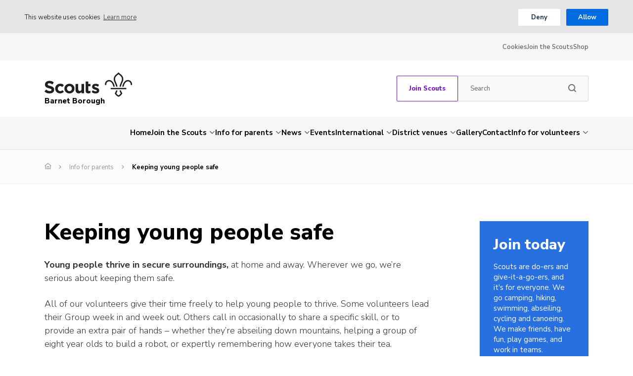

--- FILE ---
content_type: text/html; charset=UTF-8
request_url: https://www.barnetscouts.com/info-for-parents/keeping-young-people-safe
body_size: 20356
content:
<!DOCTYPE html>
<!--[if IE 8]>         <html class="no-js lt-ie9"> <![endif]-->
<!--[if IE 9]>         <html class="no-js ie9"> <![endif]-->
<!--[if gt IE 9]><!--> <html class="no-js" lang="en"> <!--<![endif]-->
<head>
    <title>Keeping young people safe | Barnet Scouts</title>
    <meta charset="UTF-8" />
    <meta name="viewport" content="width=device-width, initial-scale=1, maximum-scale=1">
        <link rel="pingback" href="https://www.barnetscouts.com/xmlrpc.php" />
            <link rel="icon" href="https://www.barnetscouts.com/wp-content/themes/the-scouts-skills-for-life/images/favicon.png?v=2" />
        <script>var template_url = "https://www.barnetscouts.com/wp-content/themes/the-scouts-skills-for-life";</script>
    <script>var website_url = "https://www.barnetscouts.com";</script>

    <meta name='robots' content='index, follow, max-image-preview:large, max-snippet:-1, max-video-preview:-1' />

	<!-- This site is optimized with the Yoast SEO plugin v26.7 - https://yoast.com/wordpress/plugins/seo/ -->
	<link rel="canonical" href="https://www.barnetscouts.com/info-for-parents/keeping-young-people-safe" />
	<meta property="og:locale" content="en_GB" />
	<meta property="og:type" content="article" />
	<meta property="og:title" content="Keeping young people safe | Barnet Scouts" />
	<meta property="og:description" content="Keeping young people safe Young people thrive in secure surroundings, at home and away. Wherever we go, we’re serious about keeping them safe. All of our volunteers give their time freely to help young people to thrive. Some volunteers lead their Group week in and week out. Others call in occasionally to share a specific [&hellip;]" />
	<meta property="og:url" content="https://www.barnetscouts.com/info-for-parents/keeping-young-people-safe" />
	<meta property="og:site_name" content="Barnet Scouts" />
	<meta property="article:modified_time" content="2023-06-20T21:14:46+00:00" />
	<meta name="twitter:card" content="summary_large_image" />
	<meta name="twitter:label1" content="Estimated reading time" />
	<meta name="twitter:data1" content="2 minutes" />
	<script type="application/ld+json" class="yoast-schema-graph">{"@context":"https://schema.org","@graph":[{"@type":"WebPage","@id":"https://www.barnetscouts.com/info-for-parents/keeping-young-people-safe","url":"https://www.barnetscouts.com/info-for-parents/keeping-young-people-safe","name":"Keeping young people safe | Barnet Scouts","isPartOf":{"@id":"https://www.barnetscouts.com/#website"},"datePublished":"2023-06-20T21:12:16+00:00","dateModified":"2023-06-20T21:14:46+00:00","breadcrumb":{"@id":"https://www.barnetscouts.com/info-for-parents/keeping-young-people-safe#breadcrumb"},"inLanguage":"en-GB","potentialAction":[{"@type":"ReadAction","target":["https://www.barnetscouts.com/info-for-parents/keeping-young-people-safe"]}]},{"@type":"BreadcrumbList","@id":"https://www.barnetscouts.com/info-for-parents/keeping-young-people-safe#breadcrumb","itemListElement":[{"@type":"ListItem","position":1,"name":"Home","item":"https://www.barnetscouts.com/"},{"@type":"ListItem","position":2,"name":"Info for parents","item":"https://www.barnetscouts.com/info-for-parents"},{"@type":"ListItem","position":3,"name":"Keeping young people safe"}]},{"@type":"WebSite","@id":"https://www.barnetscouts.com/#website","url":"https://www.barnetscouts.com/","name":"Barnet Scouts","description":"Skills for life","potentialAction":[{"@type":"SearchAction","target":{"@type":"EntryPoint","urlTemplate":"https://www.barnetscouts.com/?s={search_term_string}"},"query-input":{"@type":"PropertyValueSpecification","valueRequired":true,"valueName":"search_term_string"}}],"inLanguage":"en-GB"}]}</script>
	<!-- / Yoast SEO plugin. -->


<link rel='dns-prefetch' href='//maps.googleapis.com' />
<link rel='dns-prefetch' href='//fonts.googleapis.com' />
<link rel="alternate" title="oEmbed (JSON)" type="application/json+oembed" href="https://www.barnetscouts.com/wp-json/oembed/1.0/embed?url=https%3A%2F%2Fwww.barnetscouts.com%2Finfo-for-parents%2Fkeeping-young-people-safe" />
<link rel="alternate" title="oEmbed (XML)" type="text/xml+oembed" href="https://www.barnetscouts.com/wp-json/oembed/1.0/embed?url=https%3A%2F%2Fwww.barnetscouts.com%2Finfo-for-parents%2Fkeeping-young-people-safe&#038;format=xml" />
<style id='wp-img-auto-sizes-contain-inline-css' type='text/css'>
img:is([sizes=auto i],[sizes^="auto," i]){contain-intrinsic-size:3000px 1500px}
/*# sourceURL=wp-img-auto-sizes-contain-inline-css */
</style>
<style id='wp-block-library-inline-css' type='text/css'>
:root{--wp-block-synced-color:#7a00df;--wp-block-synced-color--rgb:122,0,223;--wp-bound-block-color:var(--wp-block-synced-color);--wp-editor-canvas-background:#ddd;--wp-admin-theme-color:#007cba;--wp-admin-theme-color--rgb:0,124,186;--wp-admin-theme-color-darker-10:#006ba1;--wp-admin-theme-color-darker-10--rgb:0,107,160.5;--wp-admin-theme-color-darker-20:#005a87;--wp-admin-theme-color-darker-20--rgb:0,90,135;--wp-admin-border-width-focus:2px}@media (min-resolution:192dpi){:root{--wp-admin-border-width-focus:1.5px}}.wp-element-button{cursor:pointer}:root .has-very-light-gray-background-color{background-color:#eee}:root .has-very-dark-gray-background-color{background-color:#313131}:root .has-very-light-gray-color{color:#eee}:root .has-very-dark-gray-color{color:#313131}:root .has-vivid-green-cyan-to-vivid-cyan-blue-gradient-background{background:linear-gradient(135deg,#00d084,#0693e3)}:root .has-purple-crush-gradient-background{background:linear-gradient(135deg,#34e2e4,#4721fb 50%,#ab1dfe)}:root .has-hazy-dawn-gradient-background{background:linear-gradient(135deg,#faaca8,#dad0ec)}:root .has-subdued-olive-gradient-background{background:linear-gradient(135deg,#fafae1,#67a671)}:root .has-atomic-cream-gradient-background{background:linear-gradient(135deg,#fdd79a,#004a59)}:root .has-nightshade-gradient-background{background:linear-gradient(135deg,#330968,#31cdcf)}:root .has-midnight-gradient-background{background:linear-gradient(135deg,#020381,#2874fc)}:root{--wp--preset--font-size--normal:16px;--wp--preset--font-size--huge:42px}.has-regular-font-size{font-size:1em}.has-larger-font-size{font-size:2.625em}.has-normal-font-size{font-size:var(--wp--preset--font-size--normal)}.has-huge-font-size{font-size:var(--wp--preset--font-size--huge)}.has-text-align-center{text-align:center}.has-text-align-left{text-align:left}.has-text-align-right{text-align:right}.has-fit-text{white-space:nowrap!important}#end-resizable-editor-section{display:none}.aligncenter{clear:both}.items-justified-left{justify-content:flex-start}.items-justified-center{justify-content:center}.items-justified-right{justify-content:flex-end}.items-justified-space-between{justify-content:space-between}.screen-reader-text{border:0;clip-path:inset(50%);height:1px;margin:-1px;overflow:hidden;padding:0;position:absolute;width:1px;word-wrap:normal!important}.screen-reader-text:focus{background-color:#ddd;clip-path:none;color:#444;display:block;font-size:1em;height:auto;left:5px;line-height:normal;padding:15px 23px 14px;text-decoration:none;top:5px;width:auto;z-index:100000}html :where(.has-border-color){border-style:solid}html :where([style*=border-top-color]){border-top-style:solid}html :where([style*=border-right-color]){border-right-style:solid}html :where([style*=border-bottom-color]){border-bottom-style:solid}html :where([style*=border-left-color]){border-left-style:solid}html :where([style*=border-width]){border-style:solid}html :where([style*=border-top-width]){border-top-style:solid}html :where([style*=border-right-width]){border-right-style:solid}html :where([style*=border-bottom-width]){border-bottom-style:solid}html :where([style*=border-left-width]){border-left-style:solid}html :where(img[class*=wp-image-]){height:auto;max-width:100%}:where(figure){margin:0 0 1em}html :where(.is-position-sticky){--wp-admin--admin-bar--position-offset:var(--wp-admin--admin-bar--height,0px)}@media screen and (max-width:600px){html :where(.is-position-sticky){--wp-admin--admin-bar--position-offset:0px}}

/*# sourceURL=wp-block-library-inline-css */
</style><link rel='stylesheet' id='wc-blocks-style-css' href='https://www.barnetscouts.com/wp-content/plugins/woocommerce/assets/client/blocks/wc-blocks.css?ver=wc-10.4.3'  media='all' />
<style id='global-styles-inline-css' type='text/css'>
:root{--wp--preset--aspect-ratio--square: 1;--wp--preset--aspect-ratio--4-3: 4/3;--wp--preset--aspect-ratio--3-4: 3/4;--wp--preset--aspect-ratio--3-2: 3/2;--wp--preset--aspect-ratio--2-3: 2/3;--wp--preset--aspect-ratio--16-9: 16/9;--wp--preset--aspect-ratio--9-16: 9/16;--wp--preset--color--black: #000000;--wp--preset--color--cyan-bluish-gray: #abb8c3;--wp--preset--color--white: #ffffff;--wp--preset--color--pale-pink: #f78da7;--wp--preset--color--vivid-red: #cf2e2e;--wp--preset--color--luminous-vivid-orange: #ff6900;--wp--preset--color--luminous-vivid-amber: #fcb900;--wp--preset--color--light-green-cyan: #7bdcb5;--wp--preset--color--vivid-green-cyan: #00d084;--wp--preset--color--pale-cyan-blue: #8ed1fc;--wp--preset--color--vivid-cyan-blue: #0693e3;--wp--preset--color--vivid-purple: #9b51e0;--wp--preset--gradient--vivid-cyan-blue-to-vivid-purple: linear-gradient(135deg,rgb(6,147,227) 0%,rgb(155,81,224) 100%);--wp--preset--gradient--light-green-cyan-to-vivid-green-cyan: linear-gradient(135deg,rgb(122,220,180) 0%,rgb(0,208,130) 100%);--wp--preset--gradient--luminous-vivid-amber-to-luminous-vivid-orange: linear-gradient(135deg,rgb(252,185,0) 0%,rgb(255,105,0) 100%);--wp--preset--gradient--luminous-vivid-orange-to-vivid-red: linear-gradient(135deg,rgb(255,105,0) 0%,rgb(207,46,46) 100%);--wp--preset--gradient--very-light-gray-to-cyan-bluish-gray: linear-gradient(135deg,rgb(238,238,238) 0%,rgb(169,184,195) 100%);--wp--preset--gradient--cool-to-warm-spectrum: linear-gradient(135deg,rgb(74,234,220) 0%,rgb(151,120,209) 20%,rgb(207,42,186) 40%,rgb(238,44,130) 60%,rgb(251,105,98) 80%,rgb(254,248,76) 100%);--wp--preset--gradient--blush-light-purple: linear-gradient(135deg,rgb(255,206,236) 0%,rgb(152,150,240) 100%);--wp--preset--gradient--blush-bordeaux: linear-gradient(135deg,rgb(254,205,165) 0%,rgb(254,45,45) 50%,rgb(107,0,62) 100%);--wp--preset--gradient--luminous-dusk: linear-gradient(135deg,rgb(255,203,112) 0%,rgb(199,81,192) 50%,rgb(65,88,208) 100%);--wp--preset--gradient--pale-ocean: linear-gradient(135deg,rgb(255,245,203) 0%,rgb(182,227,212) 50%,rgb(51,167,181) 100%);--wp--preset--gradient--electric-grass: linear-gradient(135deg,rgb(202,248,128) 0%,rgb(113,206,126) 100%);--wp--preset--gradient--midnight: linear-gradient(135deg,rgb(2,3,129) 0%,rgb(40,116,252) 100%);--wp--preset--font-size--small: 13px;--wp--preset--font-size--medium: 20px;--wp--preset--font-size--large: 36px;--wp--preset--font-size--x-large: 42px;--wp--preset--spacing--20: 0.44rem;--wp--preset--spacing--30: 0.67rem;--wp--preset--spacing--40: 1rem;--wp--preset--spacing--50: 1.5rem;--wp--preset--spacing--60: 2.25rem;--wp--preset--spacing--70: 3.38rem;--wp--preset--spacing--80: 5.06rem;--wp--preset--shadow--natural: 6px 6px 9px rgba(0, 0, 0, 0.2);--wp--preset--shadow--deep: 12px 12px 50px rgba(0, 0, 0, 0.4);--wp--preset--shadow--sharp: 6px 6px 0px rgba(0, 0, 0, 0.2);--wp--preset--shadow--outlined: 6px 6px 0px -3px rgb(255, 255, 255), 6px 6px rgb(0, 0, 0);--wp--preset--shadow--crisp: 6px 6px 0px rgb(0, 0, 0);}:where(.is-layout-flex){gap: 0.5em;}:where(.is-layout-grid){gap: 0.5em;}body .is-layout-flex{display: flex;}.is-layout-flex{flex-wrap: wrap;align-items: center;}.is-layout-flex > :is(*, div){margin: 0;}body .is-layout-grid{display: grid;}.is-layout-grid > :is(*, div){margin: 0;}:where(.wp-block-columns.is-layout-flex){gap: 2em;}:where(.wp-block-columns.is-layout-grid){gap: 2em;}:where(.wp-block-post-template.is-layout-flex){gap: 1.25em;}:where(.wp-block-post-template.is-layout-grid){gap: 1.25em;}.has-black-color{color: var(--wp--preset--color--black) !important;}.has-cyan-bluish-gray-color{color: var(--wp--preset--color--cyan-bluish-gray) !important;}.has-white-color{color: var(--wp--preset--color--white) !important;}.has-pale-pink-color{color: var(--wp--preset--color--pale-pink) !important;}.has-vivid-red-color{color: var(--wp--preset--color--vivid-red) !important;}.has-luminous-vivid-orange-color{color: var(--wp--preset--color--luminous-vivid-orange) !important;}.has-luminous-vivid-amber-color{color: var(--wp--preset--color--luminous-vivid-amber) !important;}.has-light-green-cyan-color{color: var(--wp--preset--color--light-green-cyan) !important;}.has-vivid-green-cyan-color{color: var(--wp--preset--color--vivid-green-cyan) !important;}.has-pale-cyan-blue-color{color: var(--wp--preset--color--pale-cyan-blue) !important;}.has-vivid-cyan-blue-color{color: var(--wp--preset--color--vivid-cyan-blue) !important;}.has-vivid-purple-color{color: var(--wp--preset--color--vivid-purple) !important;}.has-black-background-color{background-color: var(--wp--preset--color--black) !important;}.has-cyan-bluish-gray-background-color{background-color: var(--wp--preset--color--cyan-bluish-gray) !important;}.has-white-background-color{background-color: var(--wp--preset--color--white) !important;}.has-pale-pink-background-color{background-color: var(--wp--preset--color--pale-pink) !important;}.has-vivid-red-background-color{background-color: var(--wp--preset--color--vivid-red) !important;}.has-luminous-vivid-orange-background-color{background-color: var(--wp--preset--color--luminous-vivid-orange) !important;}.has-luminous-vivid-amber-background-color{background-color: var(--wp--preset--color--luminous-vivid-amber) !important;}.has-light-green-cyan-background-color{background-color: var(--wp--preset--color--light-green-cyan) !important;}.has-vivid-green-cyan-background-color{background-color: var(--wp--preset--color--vivid-green-cyan) !important;}.has-pale-cyan-blue-background-color{background-color: var(--wp--preset--color--pale-cyan-blue) !important;}.has-vivid-cyan-blue-background-color{background-color: var(--wp--preset--color--vivid-cyan-blue) !important;}.has-vivid-purple-background-color{background-color: var(--wp--preset--color--vivid-purple) !important;}.has-black-border-color{border-color: var(--wp--preset--color--black) !important;}.has-cyan-bluish-gray-border-color{border-color: var(--wp--preset--color--cyan-bluish-gray) !important;}.has-white-border-color{border-color: var(--wp--preset--color--white) !important;}.has-pale-pink-border-color{border-color: var(--wp--preset--color--pale-pink) !important;}.has-vivid-red-border-color{border-color: var(--wp--preset--color--vivid-red) !important;}.has-luminous-vivid-orange-border-color{border-color: var(--wp--preset--color--luminous-vivid-orange) !important;}.has-luminous-vivid-amber-border-color{border-color: var(--wp--preset--color--luminous-vivid-amber) !important;}.has-light-green-cyan-border-color{border-color: var(--wp--preset--color--light-green-cyan) !important;}.has-vivid-green-cyan-border-color{border-color: var(--wp--preset--color--vivid-green-cyan) !important;}.has-pale-cyan-blue-border-color{border-color: var(--wp--preset--color--pale-cyan-blue) !important;}.has-vivid-cyan-blue-border-color{border-color: var(--wp--preset--color--vivid-cyan-blue) !important;}.has-vivid-purple-border-color{border-color: var(--wp--preset--color--vivid-purple) !important;}.has-vivid-cyan-blue-to-vivid-purple-gradient-background{background: var(--wp--preset--gradient--vivid-cyan-blue-to-vivid-purple) !important;}.has-light-green-cyan-to-vivid-green-cyan-gradient-background{background: var(--wp--preset--gradient--light-green-cyan-to-vivid-green-cyan) !important;}.has-luminous-vivid-amber-to-luminous-vivid-orange-gradient-background{background: var(--wp--preset--gradient--luminous-vivid-amber-to-luminous-vivid-orange) !important;}.has-luminous-vivid-orange-to-vivid-red-gradient-background{background: var(--wp--preset--gradient--luminous-vivid-orange-to-vivid-red) !important;}.has-very-light-gray-to-cyan-bluish-gray-gradient-background{background: var(--wp--preset--gradient--very-light-gray-to-cyan-bluish-gray) !important;}.has-cool-to-warm-spectrum-gradient-background{background: var(--wp--preset--gradient--cool-to-warm-spectrum) !important;}.has-blush-light-purple-gradient-background{background: var(--wp--preset--gradient--blush-light-purple) !important;}.has-blush-bordeaux-gradient-background{background: var(--wp--preset--gradient--blush-bordeaux) !important;}.has-luminous-dusk-gradient-background{background: var(--wp--preset--gradient--luminous-dusk) !important;}.has-pale-ocean-gradient-background{background: var(--wp--preset--gradient--pale-ocean) !important;}.has-electric-grass-gradient-background{background: var(--wp--preset--gradient--electric-grass) !important;}.has-midnight-gradient-background{background: var(--wp--preset--gradient--midnight) !important;}.has-small-font-size{font-size: var(--wp--preset--font-size--small) !important;}.has-medium-font-size{font-size: var(--wp--preset--font-size--medium) !important;}.has-large-font-size{font-size: var(--wp--preset--font-size--large) !important;}.has-x-large-font-size{font-size: var(--wp--preset--font-size--x-large) !important;}
/*# sourceURL=global-styles-inline-css */
</style>

<style id='classic-theme-styles-inline-css' type='text/css'>
/*! This file is auto-generated */
.wp-block-button__link{color:#fff;background-color:#32373c;border-radius:9999px;box-shadow:none;text-decoration:none;padding:calc(.667em + 2px) calc(1.333em + 2px);font-size:1.125em}.wp-block-file__button{background:#32373c;color:#fff;text-decoration:none}
/*# sourceURL=/wp-includes/css/classic-themes.min.css */
</style>
<style id='woocommerce-inline-inline-css' type='text/css'>
.woocommerce form .form-row .required { visibility: visible; }
/*# sourceURL=woocommerce-inline-inline-css */
</style>
<link rel='stylesheet' id='googleFonts-css' href='https://fonts.googleapis.com/css?family=Nunito+Sans%3A300%2C400%2C600%2C700%2C800&#038;ver=6.9'  media='all' />
<link rel='stylesheet' id='kolodo-styles-css' href='https://www.barnetscouts.com/wp-content/themes/the-scouts-skills-for-life/production/production.min.css?ver=6.9'  media='all' />
<script  src="https://www.barnetscouts.com/wp-includes/js/jquery/jquery.min.js?ver=3.7.1" id="jquery-core-js"></script>
<script  src="https://www.barnetscouts.com/wp-includes/js/jquery/jquery-migrate.min.js?ver=3.4.1" id="jquery-migrate-js"></script>
<script  src="https://www.barnetscouts.com/wp-content/plugins/woocommerce/assets/js/jquery-blockui/jquery.blockUI.min.js?ver=2.7.0-wc.10.4.3" id="wc-jquery-blockui-js" defer="defer" data-wp-strategy="defer"></script>
<script type="text/javascript" id="wc-add-to-cart-js-extra">
/* <![CDATA[ */
var wc_add_to_cart_params = {"ajax_url":"/wp-admin/admin-ajax.php","wc_ajax_url":"/?wc-ajax=%%endpoint%%","i18n_view_cart":"View basket","cart_url":"https://www.barnetscouts.com/cart","is_cart":"","cart_redirect_after_add":"no"};
//# sourceURL=wc-add-to-cart-js-extra
/* ]]> */
</script>
<script  src="https://www.barnetscouts.com/wp-content/plugins/woocommerce/assets/js/frontend/add-to-cart.min.js?ver=10.4.3" id="wc-add-to-cart-js" defer="defer" data-wp-strategy="defer"></script>
<script  src="https://www.barnetscouts.com/wp-content/plugins/woocommerce/assets/js/js-cookie/js.cookie.min.js?ver=2.1.4-wc.10.4.3" id="wc-js-cookie-js" defer="defer" data-wp-strategy="defer"></script>
<script type="text/javascript" id="woocommerce-js-extra">
/* <![CDATA[ */
var woocommerce_params = {"ajax_url":"/wp-admin/admin-ajax.php","wc_ajax_url":"/?wc-ajax=%%endpoint%%","i18n_password_show":"Show password","i18n_password_hide":"Hide password"};
//# sourceURL=woocommerce-js-extra
/* ]]> */
</script>
<script  src="https://www.barnetscouts.com/wp-content/plugins/woocommerce/assets/js/frontend/woocommerce.min.js?ver=10.4.3" id="woocommerce-js" defer="defer" data-wp-strategy="defer"></script>
<script  src="//maps.googleapis.com/maps/api/js?key=AIzaSyCUSNSdB_YDrR-GQ4jjpq6wU-yjHSNbkxQ&amp;ver=6.9" id="google-maps-js"></script>
<link rel="https://api.w.org/" href="https://www.barnetscouts.com/wp-json/" /><link rel="alternate" title="JSON" type="application/json" href="https://www.barnetscouts.com/wp-json/wp/v2/pages/4592" /><link rel="EditURI" type="application/rsd+xml" title="RSD" href="https://www.barnetscouts.com/xmlrpc.php?rsd" />
<meta name="generator" content="WordPress 6.9" />
<meta name="generator" content="WooCommerce 10.4.3" />
<link rel='shortlink' href='https://www.barnetscouts.com/?p=4592' />
	<noscript><style>.woocommerce-product-gallery{ opacity: 1 !important; }</style></noscript>
	<link rel="icon" href="https://www.barnetscouts.com/wp-content/uploads/cropped-BBSD-badge-2025-32x32.png" sizes="32x32" />
<link rel="icon" href="https://www.barnetscouts.com/wp-content/uploads/cropped-BBSD-badge-2025-192x192.png" sizes="192x192" />
<link rel="apple-touch-icon" href="https://www.barnetscouts.com/wp-content/uploads/cropped-BBSD-badge-2025-180x180.png" />
<meta name="msapplication-TileImage" content="https://www.barnetscouts.com/wp-content/uploads/cropped-BBSD-badge-2025-270x270.png" />
		<style type="text/css" id="wp-custom-css">
			col.first {
	width: 20%
}
col.second {
	width: 50%
}
col.third {
	width: 50%
}
.programme th, .programme td {
  border: 1px solid black;
}
.camp td {
	color: #2f5496;
}
.PLsPlus td {
	color : #ff0000;
}
.awards th, .awards td {
	border: 1px solid black;
	vertical-align: top
}
.awards th {
	background-color: #7413dc;
	color: white;
	text-align : center;
}

.awards td:first-child {
  font-weight: bold
}

.awards h4 {
	  color: #7413dc;
}

.home h3 {
	color :  #006ddf		</style>
		                                        <!-- Global site tag (gtag.js) - Google Analytics -->
                <script async src="https://www.googletagmanager.com/gtag/js?id=UA-37667650-1"></script>
                <script>
                    window.dataLayer = window.dataLayer || [];
                    function gtag(){dataLayer.push(arguments);}
                    gtag('js', new Date());
                    gtag('config', 'UA-37667650-1');
                </script>
                            <link rel='stylesheet' id='wc-stripe-blocks-checkout-style-css' href='https://www.barnetscouts.com/wp-content/plugins/woocommerce-gateway-stripe/build/upe-blocks.css?ver=5149cca93b0373758856'  media='all' />
</head>


<body class="wp-singular page-template-default page page-id-4592 page-child parent-pageid-16 wp-theme-the-scouts-skills-for-life theme-the-scouts-skills-for-life woocommerce-no-js">

    
<!-- Enable live chat for south east Scotland -->

<!-- Overlays -->
<div class="loading_overlay cf">
	<svg class="loading" version="1.1" id="Layer_1" xmlns="http://www.w3.org/2000/svg" xmlns:xlink="http://www.w3.org/1999/xlink" x="0px" y="0px"
	width="24px" height="30px" viewBox="0 0 24 30" style="enable-background:new 0 0 50 50;" xml:space="preserve">
		<rect x="0" y="10" width="4" height="10" fill="#333" opacity="0.2">
			<animate attributeName="opacity" attributeType="XML" values="0.2; 1; .2" begin="0s" dur="0.8s" repeatCount="indefinite" />
			<animate attributeName="height" attributeType="XML" values="10; 20; 10" begin="0s" dur="0.8s" repeatCount="indefinite" />
			<animate attributeName="y" attributeType="XML" values="10; 5; 10" begin="0s" dur="0.8s" repeatCount="indefinite" />
		</rect>
		<rect x="8" y="10" width="4" height="10" fill="#333"  opacity="0.2">
			<animate attributeName="opacity" attributeType="XML" values="0.2; 1; .2" begin="0.15s" dur="0.8s" repeatCount="indefinite" />
			<animate attributeName="height" attributeType="XML" values="10; 20; 10" begin="0.15s" dur="0.8s" repeatCount="indefinite" />
			<animate attributeName="y" attributeType="XML" values="10; 5; 10" begin="0.15s" dur="0.8s" repeatCount="indefinite" />
		</rect>
		<rect x="16" y="10" width="4" height="10" fill="#333"  opacity="0.2">
			<animate attributeName="opacity" attributeType="XML" values="0.2; 1; .2" begin="0.3s" dur="0.8s" repeatCount="indefinite" />
			<animate attributeName="height" attributeType="XML" values="10; 20; 10" begin="0.3s" dur="0.8s" repeatCount="indefinite" />
			<animate attributeName="y" attributeType="XML" values="10; 5; 10" begin="0.3s" dur="0.8s" repeatCount="indefinite" />
		</rect>
	</svg>
</div><!-- loading overlay --><div class="search_overlay " style="display: none;">
	<a href="#" class="close">x</a>
	<div class="inner align_vertical">
		<h6>Search...</h6>
		<form class="cf" action="https://www.barnetscouts.com" method="get" autocomplete="off">
			<input type="text" class="text" placeholder="Enter your search word here..." name="s">
			<input type="submit" class="submit" value="Search">
		</form>
	</div>
</div>

<!-- Search Overlay -->
 <div class="mobile_overlay  cf">
	<div class="wrapper">
		<div class="wrap">
			<span class="menu_title">Menu</span>
			<a href="#" class="block_icon hamburger closed">
		      <span></span>
		      <span></span>
		      <span></span>
		    </a><!-- hamburger -->
			<ul id="menu-main-menu" class="menu cf"><li id="menu-item-46" class="menu-item menu-item-type-custom menu-item-object-custom menu-item-home menu-item-46"><a href="https://www.barnetscouts.com/">Home</a></li>
<li id="menu-item-2139" class="menu-item menu-item-type-post_type menu-item-object-page menu-item-has-children menu-item-2139"><a href="https://www.barnetscouts.com/join">Join the Scouts</a>
<ul class="sub-menu">
	<li id="menu-item-2792" class="menu-item menu-item-type-post_type menu-item-object-page menu-item-2792"><a href="https://www.barnetscouts.com/join/squirrel-scouts-4-6-years-old">Squirrels (4 – 6 yrs)</a></li>
	<li id="menu-item-2078" class="menu-item menu-item-type-post_type menu-item-object-page menu-item-2078"><a href="https://www.barnetscouts.com/join/beaver-scouts-6-8">Beavers (6 &#8211; 8 yrs)</a></li>
	<li id="menu-item-2079" class="menu-item menu-item-type-post_type menu-item-object-page menu-item-2079"><a href="https://www.barnetscouts.com/join/cub-scouts-8-10-5">Cubs (8 &#8211; 10½ yrs)</a></li>
	<li id="menu-item-2082" class="menu-item menu-item-type-post_type menu-item-object-page menu-item-2082"><a href="https://www.barnetscouts.com/join/scouts-10-5-14">Scouts (10½ – 14 yrs)</a></li>
	<li id="menu-item-2084" class="menu-item menu-item-type-post_type menu-item-object-page menu-item-2084"><a href="https://www.barnetscouts.com/join/explorer-scouts-14-18">Explorers (14 &#8211; 18 yrs)</a></li>
	<li id="menu-item-2083" class="menu-item menu-item-type-post_type menu-item-object-page menu-item-2083"><a href="https://www.barnetscouts.com/join/young-leaders-14-17">Young Leaders (14 &#8211; 18 yrs)</a></li>
	<li id="menu-item-2081" class="menu-item menu-item-type-post_type menu-item-object-page menu-item-2081"><a href="https://www.barnetscouts.com/join/scout-network-18-25">Network (18 &#8211; 25 yrs)</a></li>
	<li id="menu-item-1343" class="menu-item menu-item-type-post_type menu-item-object-page menu-item-1343"><a href="https://www.barnetscouts.com/join/active-support">Active Support (18+ yrs)</a></li>
	<li id="menu-item-2156" class="menu-item menu-item-type-post_type menu-item-object-page menu-item-2156"><a href="https://www.barnetscouts.com/join/volunteer">Volunteer</a></li>
</ul>
</li>
<li id="menu-item-47" class="menu-item menu-item-type-post_type menu-item-object-page current-page-ancestor current-menu-ancestor current-menu-parent current-page-parent current_page_parent current_page_ancestor menu-item-has-children menu-item-47"><a href="https://www.barnetscouts.com/info-for-parents">Info for parents</a>
<ul class="sub-menu">
	<li id="menu-item-4597" class="menu-item menu-item-type-post_type menu-item-object-page current-menu-item page_item page-item-4592 current_page_item menu-item-4597"><a href="https://www.barnetscouts.com/info-for-parents/keeping-young-people-safe" aria-current="page">Keeping young people safe</a></li>
	<li id="menu-item-1231" class="menu-item menu-item-type-post_type menu-item-object-page menu-item-1231"><a href="https://www.barnetscouts.com/info-for-parents/parents-information-faqs">Parents’ information &#038; FAQs</a></li>
	<li id="menu-item-2183" class="menu-item menu-item-type-post_type menu-item-object-page menu-item-2183"><a href="https://www.barnetscouts.com/info-for-parents/about-the-district">About the District</a></li>
	<li id="menu-item-1373" class="menu-item menu-item-type-post_type menu-item-object-page menu-item-1373"><a href="https://www.barnetscouts.com/info-for-parents/groups-by-name">Groups by name</a></li>
	<li id="menu-item-2571" class="menu-item menu-item-type-post_type menu-item-object-page menu-item-2571"><a href="https://www.barnetscouts.com/where-and-when-to-find-us">Where &#038; when to find us</a></li>
</ul>
</li>
<li id="menu-item-54" class="menu-item menu-item-type-post_type menu-item-object-page menu-item-has-children menu-item-54"><a href="https://www.barnetscouts.com/news">News</a>
<ul class="sub-menu">
	<li id="menu-item-1534" class="menu-item menu-item-type-post_type menu-item-object-page menu-item-1534"><a href="https://www.barnetscouts.com/news/newsletters">Newsletters</a></li>
</ul>
</li>
<li id="menu-item-51" class="menu-item menu-item-type-post_type menu-item-object-page menu-item-51"><a href="https://www.barnetscouts.com/events">Events</a></li>
<li id="menu-item-9751" class="menu-item menu-item-type-post_type menu-item-object-page menu-item-has-children menu-item-9751"><a href="https://www.barnetscouts.com/international">International</a>
<ul class="sub-menu">
	<li id="menu-item-9754" class="menu-item menu-item-type-post_type menu-item-object-page menu-item-9754"><a href="https://www.barnetscouts.com/international/kandersteg-2027">Kandersteg 2027</a></li>
	<li id="menu-item-9714" class="menu-item menu-item-type-post_type menu-item-object-page menu-item-9714"><a href="https://www.barnetscouts.com/international/jamboree">World Scout Jamboree Poland 2027</a></li>
</ul>
</li>
<li id="menu-item-1324" class="menu-item menu-item-type-post_type menu-item-object-page menu-item-has-children menu-item-1324"><a href="https://www.barnetscouts.com/district-venues">District venues</a>
<ul class="sub-menu">
	<li id="menu-item-1325" class="menu-item menu-item-type-post_type menu-item-object-page menu-item-1325"><a href="https://www.barnetscouts.com/district-venues/frith-grange-campsite">Frith Grange Campsite</a></li>
	<li id="menu-item-1340" class="menu-item menu-item-type-post_type menu-item-object-page menu-item-1340"><a href="https://www.barnetscouts.com/district-venues/vernon-hall">Vernon Hall</a></li>
	<li id="menu-item-1339" class="menu-item menu-item-type-post_type menu-item-object-page menu-item-1339"><a href="https://www.barnetscouts.com/district-venues/danemead-campsite">Danemead Campsite</a></li>
</ul>
</li>
<li id="menu-item-52" class="menu-item menu-item-type-post_type menu-item-object-page menu-item-52"><a href="https://www.barnetscouts.com/gallery">Gallery</a></li>
<li id="menu-item-50" class="menu-item menu-item-type-post_type menu-item-object-page menu-item-50"><a href="https://www.barnetscouts.com/contact">Contact</a></li>
<li id="menu-item-1342" class="menu-item menu-item-type-post_type menu-item-object-page menu-item-has-children menu-item-1342"><a href="https://www.barnetscouts.com/info-for-volunteers">Info for volunteers</a>
<ul class="sub-menu">
	<li id="menu-item-9647" class="menu-item menu-item-type-custom menu-item-object-custom menu-item-9647"><a href="https://www.barnetscouts.com/news/article/roots-to-nature-with-barnet-scouts">Roots to Nature with Barnet Scouts</a></li>
	<li id="menu-item-1344" class="menu-item menu-item-type-post_type menu-item-object-page menu-item-1344"><a href="https://www.barnetscouts.com/info-for-volunteers/adult-appointments-learning">Adult appointments &#038; learning</a></li>
	<li id="menu-item-1345" class="menu-item menu-item-type-post_type menu-item-object-page menu-item-1345"><a href="https://www.barnetscouts.com/info-for-volunteers/adult-awards">Adult awards</a></li>
	<li id="menu-item-1329" class="menu-item menu-item-type-post_type menu-item-object-page menu-item-1329"><a href="https://www.barnetscouts.com/info-for-volunteers/badge-ordering">Badge ordering</a></li>
	<li id="menu-item-7824" class="menu-item menu-item-type-custom menu-item-object-custom menu-item-7824"><a href="https://docs.google.com/document/d/1251DtViEh-nfSqdygjj5ioPMDnk5a85BxQFjtvVjFfg/edit">Competition winners list</a></li>
	<li id="menu-item-1346" class="menu-item menu-item-type-post_type menu-item-object-page menu-item-1346"><a href="https://www.barnetscouts.com/info-for-volunteers/complaints">Complaints</a></li>
	<li id="menu-item-1323" class="menu-item menu-item-type-post_type menu-item-object-page menu-item-1323"><a href="https://www.barnetscouts.com/info-for-volunteers/district-team">District Team</a></li>
	<li id="menu-item-1347" class="menu-item menu-item-type-post_type menu-item-object-page menu-item-1347"><a href="https://www.barnetscouts.com/info-for-volunteers/international">International</a></li>
	<li id="menu-item-1348" class="menu-item menu-item-type-post_type menu-item-object-page menu-item-1348"><a href="https://www.barnetscouts.com/info-for-volunteers/jack-petchey-awards">Jack Petchey Awards</a></li>
	<li id="menu-item-2007" class="menu-item menu-item-type-post_type menu-item-object-page menu-item-2007"><a href="https://www.barnetscouts.com/info-for-volunteers/links">Links</a></li>
	<li id="menu-item-1349" class="menu-item menu-item-type-post_type menu-item-object-page menu-item-1349"><a href="https://www.barnetscouts.com/info-for-volunteers/nights-away-and-activities">Nights Away and Activities</a></li>
	<li id="menu-item-1355" class="menu-item menu-item-type-post_type menu-item-object-page menu-item-1355"><a href="https://www.barnetscouts.com/info-for-volunteers/resources">Resources</a></li>
	<li id="menu-item-5252" class="menu-item menu-item-type-post_type menu-item-object-page menu-item-5252"><a href="https://www.barnetscouts.com/info-for-volunteers/transforming">Transforming our volunteer experience</a></li>
	<li id="menu-item-5241" class="menu-item menu-item-type-post_type menu-item-object-page menu-item-5241"><a href="https://www.barnetscouts.com/info-for-volunteers/trustees">Trustees</a></li>
	<li id="menu-item-1351" class="menu-item menu-item-type-post_type menu-item-object-page menu-item-1351"><a href="https://www.barnetscouts.com/info-for-volunteers/young-leaders">Young Leaders</a></li>
	<li id="menu-item-3143" class="menu-item menu-item-type-post_type menu-item-object-page menu-item-3143"><a href="https://www.barnetscouts.com/info-for-volunteers/youth-awards">Youth Awards</a></li>
</ul>
</li>
</ul>			<ul id="menu-top-navigation" class="menu"><li id="menu-item-1196" class="menu-item menu-item-type-post_type menu-item-object-page menu-item-1196"><a href="https://www.barnetscouts.com/cookies">Cookies</a></li>
<li id="menu-item-1197" class="menu-item menu-item-type-post_type menu-item-object-page menu-item-1197"><a href="https://www.barnetscouts.com/join">Join the Scouts</a></li>
<li id="menu-item-1332" class="menu-item menu-item-type-custom menu-item-object-custom menu-item-1332"><a href="https://shop.scouts.org.uk/">Shop</a></li>
</ul>		</div><!-- wrap -->
	</div><!-- wrapper -->
</div><!-- mobile overlay -->
    	    <header class="new-header  header--page   ">
                <div class="secondary_navold sec-menu cf">
    <div class="wrapper">
                    <ul id="menu-top-navigation-1" class="menu"><li class="menu-item menu-item-type-post_type menu-item-object-page menu-item-1196"><a href="https://www.barnetscouts.com/cookies">Cookies</a></li>
<li class="menu-item menu-item-type-post_type menu-item-object-page menu-item-1197"><a href="https://www.barnetscouts.com/join">Join the Scouts</a></li>
<li class="menu-item menu-item-type-custom menu-item-object-custom menu-item-1332"><a href="https://shop.scouts.org.uk/">Shop</a></li>
</ul>    </div>
</div><div class="header-main-content">
    <div class="wrapper">
        <div class="logo-cta-container">

            <a href="https://www.barnetscouts.com" class="logo ">
                                                                                <img src="https://www.barnetscouts.com/wp-content/themes/the-scouts-skills-for-life/images/scouts-logo-standard.svg" alt="Barnet Scouts" />  
                                        <!-- <img src="https://www.barnetscouts.com/wp-content/themes/the-scouts-skills-for-life/images/scouts-logo-standard.svg" alt="Barnet Scouts" />   -->
                                <span class="logo__text logo__text--england logo__text--large">Barnet Borough</span>            </a><!-- logo -->
            <!-- desktop -->
            <div class="icon_wrap">

                    
                                        <div class="block-icon cta-btn">

                                                                                                                                                                                                                            <a href="https://www.barnetscouts.com/join" >Join Scouts</a>                                                                        </div>
                    <div class="block_icon search-form desktop">
                        <form class="cf" action="https://www.barnetscouts.com" method="get" autocomplete="off">
                            <input type="text" class="text" placeholder="Search" name="s">
                            <button type="submit" class="submit">
                                <svg width="16" height="16" viewBox="0 0 16 16" fill="none" xmlns="http://www.w3.org/2000/svg" xmlns:xlink="http://www.w3.org/1999/xlink">
                                    <rect width="16" height="16" fill="url(#pattern0_113_5)"/>
                                    <defs>
                                    <pattern id="pattern0_113_5" patternContentUnits="objectBoundingBox" width="1" height="1">
                                    <use xlink:href="#image0_113_5" transform="scale(0.0294118)"/>
                                    </pattern>
                                    <image id="image0_113_5" width="34" height="34" preserveAspectRatio="none" xlink:href="[data-uri]"/>
                                    </defs>
                                </svg>
                            </button>
                        </form>
                    </div><!-- search -->



                    
                                                                            </div><!-- icon wrap -->
            <!-- mobile -->
                <div class="icon_wrap-small">
                    <div class="key_links">
                        <a href="#" class="block_icon hamburger">
                            <span></span>
                            <span></span>
                            <span></span>
                        </a><!-- hamburger -->
                                                
                    
                        <div class="block_icon search mobile">
                            <img src="https://www.barnetscouts.com/wp-content/themes/the-scouts-skills-for-life/images/search_icon.png" alt="Search" />
                        </div><!-- search -->
                    </div> 



                    
                                                                            </div><!-- icon wrap -->
            </div><!-- icon wrap-small -->
        </div><!-- logo-cta-container -->
    </div>
</div>    <div class="main-menu main-menu-scouts">
        <div class="bottom wrapper ">
                                        <ul id="menu-main-menu-1" class="menu main"><li class="menu-item menu-item-type-custom menu-item-object-custom menu-item-home menu-item-46"><a href="https://www.barnetscouts.com/">Home</a></li>
<li class="menu-item menu-item-type-post_type menu-item-object-page menu-item-has-children menu-item-2139"><a href="https://www.barnetscouts.com/join">Join the Scouts</a>
<ul class="sub-menu">
	<li class="menu-item menu-item-type-post_type menu-item-object-page menu-item-2792"><a href="https://www.barnetscouts.com/join/squirrel-scouts-4-6-years-old">Squirrels (4 – 6 yrs)</a></li>
	<li class="menu-item menu-item-type-post_type menu-item-object-page menu-item-2078"><a href="https://www.barnetscouts.com/join/beaver-scouts-6-8">Beavers (6 &#8211; 8 yrs)</a></li>
	<li class="menu-item menu-item-type-post_type menu-item-object-page menu-item-2079"><a href="https://www.barnetscouts.com/join/cub-scouts-8-10-5">Cubs (8 &#8211; 10½ yrs)</a></li>
	<li class="menu-item menu-item-type-post_type menu-item-object-page menu-item-2082"><a href="https://www.barnetscouts.com/join/scouts-10-5-14">Scouts (10½ – 14 yrs)</a></li>
	<li class="menu-item menu-item-type-post_type menu-item-object-page menu-item-2084"><a href="https://www.barnetscouts.com/join/explorer-scouts-14-18">Explorers (14 &#8211; 18 yrs)</a></li>
	<li class="menu-item menu-item-type-post_type menu-item-object-page menu-item-2083"><a href="https://www.barnetscouts.com/join/young-leaders-14-17">Young Leaders (14 &#8211; 18 yrs)</a></li>
	<li class="menu-item menu-item-type-post_type menu-item-object-page menu-item-2081"><a href="https://www.barnetscouts.com/join/scout-network-18-25">Network (18 &#8211; 25 yrs)</a></li>
	<li class="menu-item menu-item-type-post_type menu-item-object-page menu-item-1343"><a href="https://www.barnetscouts.com/join/active-support">Active Support (18+ yrs)</a></li>
	<li class="menu-item menu-item-type-post_type menu-item-object-page menu-item-2156"><a href="https://www.barnetscouts.com/join/volunteer">Volunteer</a></li>
</ul>
</li>
<li class="menu-item menu-item-type-post_type menu-item-object-page current-page-ancestor current-menu-ancestor current-menu-parent current-page-parent current_page_parent current_page_ancestor menu-item-has-children menu-item-47"><a href="https://www.barnetscouts.com/info-for-parents">Info for parents</a>
<ul class="sub-menu">
	<li class="menu-item menu-item-type-post_type menu-item-object-page current-menu-item page_item page-item-4592 current_page_item menu-item-4597"><a href="https://www.barnetscouts.com/info-for-parents/keeping-young-people-safe" aria-current="page">Keeping young people safe</a></li>
	<li class="menu-item menu-item-type-post_type menu-item-object-page menu-item-1231"><a href="https://www.barnetscouts.com/info-for-parents/parents-information-faqs">Parents’ information &#038; FAQs</a></li>
	<li class="menu-item menu-item-type-post_type menu-item-object-page menu-item-2183"><a href="https://www.barnetscouts.com/info-for-parents/about-the-district">About the District</a></li>
	<li class="menu-item menu-item-type-post_type menu-item-object-page menu-item-1373"><a href="https://www.barnetscouts.com/info-for-parents/groups-by-name">Groups by name</a></li>
	<li class="menu-item menu-item-type-post_type menu-item-object-page menu-item-2571"><a href="https://www.barnetscouts.com/where-and-when-to-find-us">Where &#038; when to find us</a></li>
</ul>
</li>
<li class="menu-item menu-item-type-post_type menu-item-object-page menu-item-has-children menu-item-54"><a href="https://www.barnetscouts.com/news">News</a>
<ul class="sub-menu">
	<li class="menu-item menu-item-type-post_type menu-item-object-page menu-item-1534"><a href="https://www.barnetscouts.com/news/newsletters">Newsletters</a></li>
</ul>
</li>
<li class="menu-item menu-item-type-post_type menu-item-object-page menu-item-51"><a href="https://www.barnetscouts.com/events">Events</a></li>
<li class="menu-item menu-item-type-post_type menu-item-object-page menu-item-has-children menu-item-9751"><a href="https://www.barnetscouts.com/international">International</a>
<ul class="sub-menu">
	<li class="menu-item menu-item-type-post_type menu-item-object-page menu-item-9754"><a href="https://www.barnetscouts.com/international/kandersteg-2027">Kandersteg 2027</a></li>
	<li class="menu-item menu-item-type-post_type menu-item-object-page menu-item-9714"><a href="https://www.barnetscouts.com/international/jamboree">World Scout Jamboree Poland 2027</a></li>
</ul>
</li>
<li class="menu-item menu-item-type-post_type menu-item-object-page menu-item-has-children menu-item-1324"><a href="https://www.barnetscouts.com/district-venues">District venues</a>
<ul class="sub-menu">
	<li class="menu-item menu-item-type-post_type menu-item-object-page menu-item-1325"><a href="https://www.barnetscouts.com/district-venues/frith-grange-campsite">Frith Grange Campsite</a></li>
	<li class="menu-item menu-item-type-post_type menu-item-object-page menu-item-1340"><a href="https://www.barnetscouts.com/district-venues/vernon-hall">Vernon Hall</a></li>
	<li class="menu-item menu-item-type-post_type menu-item-object-page menu-item-1339"><a href="https://www.barnetscouts.com/district-venues/danemead-campsite">Danemead Campsite</a></li>
</ul>
</li>
<li class="menu-item menu-item-type-post_type menu-item-object-page menu-item-52"><a href="https://www.barnetscouts.com/gallery">Gallery</a></li>
<li class="menu-item menu-item-type-post_type menu-item-object-page menu-item-50"><a href="https://www.barnetscouts.com/contact">Contact</a></li>
<li class="menu-item menu-item-type-post_type menu-item-object-page menu-item-has-children menu-item-1342"><a href="https://www.barnetscouts.com/info-for-volunteers">Info for volunteers</a>
<ul class="sub-menu">
	<li class="menu-item menu-item-type-custom menu-item-object-custom menu-item-9647"><a href="https://www.barnetscouts.com/news/article/roots-to-nature-with-barnet-scouts">Roots to Nature with Barnet Scouts</a></li>
	<li class="menu-item menu-item-type-post_type menu-item-object-page menu-item-1344"><a href="https://www.barnetscouts.com/info-for-volunteers/adult-appointments-learning">Adult appointments &#038; learning</a></li>
	<li class="menu-item menu-item-type-post_type menu-item-object-page menu-item-1345"><a href="https://www.barnetscouts.com/info-for-volunteers/adult-awards">Adult awards</a></li>
	<li class="menu-item menu-item-type-post_type menu-item-object-page menu-item-1329"><a href="https://www.barnetscouts.com/info-for-volunteers/badge-ordering">Badge ordering</a></li>
	<li class="menu-item menu-item-type-custom menu-item-object-custom menu-item-7824"><a href="https://docs.google.com/document/d/1251DtViEh-nfSqdygjj5ioPMDnk5a85BxQFjtvVjFfg/edit">Competition winners list</a></li>
	<li class="menu-item menu-item-type-post_type menu-item-object-page menu-item-1346"><a href="https://www.barnetscouts.com/info-for-volunteers/complaints">Complaints</a></li>
	<li class="menu-item menu-item-type-post_type menu-item-object-page menu-item-1323"><a href="https://www.barnetscouts.com/info-for-volunteers/district-team">District Team</a></li>
	<li class="menu-item menu-item-type-post_type menu-item-object-page menu-item-1347"><a href="https://www.barnetscouts.com/info-for-volunteers/international">International</a></li>
	<li class="menu-item menu-item-type-post_type menu-item-object-page menu-item-1348"><a href="https://www.barnetscouts.com/info-for-volunteers/jack-petchey-awards">Jack Petchey Awards</a></li>
	<li class="menu-item menu-item-type-post_type menu-item-object-page menu-item-2007"><a href="https://www.barnetscouts.com/info-for-volunteers/links">Links</a></li>
	<li class="menu-item menu-item-type-post_type menu-item-object-page menu-item-1349"><a href="https://www.barnetscouts.com/info-for-volunteers/nights-away-and-activities">Nights Away and Activities</a></li>
	<li class="menu-item menu-item-type-post_type menu-item-object-page menu-item-1355"><a href="https://www.barnetscouts.com/info-for-volunteers/resources">Resources</a></li>
	<li class="menu-item menu-item-type-post_type menu-item-object-page menu-item-5252"><a href="https://www.barnetscouts.com/info-for-volunteers/transforming">Transforming our volunteer experience</a></li>
	<li class="menu-item menu-item-type-post_type menu-item-object-page menu-item-5241"><a href="https://www.barnetscouts.com/info-for-volunteers/trustees">Trustees</a></li>
	<li class="menu-item menu-item-type-post_type menu-item-object-page menu-item-1351"><a href="https://www.barnetscouts.com/info-for-volunteers/young-leaders">Young Leaders</a></li>
	<li class="menu-item menu-item-type-post_type menu-item-object-page menu-item-3143"><a href="https://www.barnetscouts.com/info-for-volunteers/youth-awards">Youth Awards</a></li>
</ul>
</li>
</ul>                    </div><!-- bottom -->
    </div>
        
        </header><!-- header --> 
                                    <section class="breadcrumb--new">
	<div class="container">
		<div class="wrapper">
		<p class="breadcrumbs__text" id="breadcrumbs">
			<span>
				<a href="https://www.barnetscouts.com" class="breadcrumb_home"><svg width="14" height="13" viewBox="0 0 14 13" fill="none" xmlns="http://www.w3.org/2000/svg">
				<g clip-path="url(#clip0_113_132)">
				<path d="M7.37668 0.61075L6.99995 0.289917L6.62321 0.61075L0.206543 6.05519L0.962446 6.94478L1.5555 6.43922V12.1389V12.7222H2.13883H11.8611H12.4444V12.1389V6.43922L13.0399 6.94478L13.7958 6.05519L7.37911 0.61075H7.37668ZM2.72217 11.5555V5.44999L6.99995 1.82117L11.2777 5.44999V11.5555H9.33328V7.47221V6.88888H8.74995H5.24995H4.66661V7.47221V11.5555H2.72217ZM5.83328 11.5555V8.05554H8.16661V11.5555H5.83328Z" fill="#999999"/>
				</g>
				<defs>
				<clipPath id="clip0_113_132">
				<rect width="14" height="12.4444" fill="white" transform="translate(0 0.277771)"/>
				</clipPath>
				</defs>
				</svg>
				</a>
				<span class="separator">
					<svg width="5" height="9" viewBox="0 0 5 9" fill="none" xmlns="http://www.w3.org/2000/svg">
						<path d="M1 7.5L4 4.5L1 1.5" stroke="#999999" stroke-width="1.22" stroke-linecap="square"/>
					</svg>
				</span>
				<a href="https://www.barnetscouts.com/info-for-parents">Info for parents</a><span class="separator">
					    <svg width="5" height="9" viewBox="0 0 5 9" fill="none" xmlns="http://www.w3.org/2000/svg">
						<path d="M1 7.5L4 4.5L1 1.5" stroke="#999999" stroke-width="1.22" stroke-linecap="square"/>
						</svg>
						</span>				<span class="breadcrumb_last">Keeping young people safe</span>
			</span>
		</p>
		</div><!-- wrapper -->
	</div><!-- container -->
</section>
  
    
  
<div class="container  cf">
	<div class="wrapper cf page_wrapper">
		<div class="main_content playground cf" id="scroll-access">
			<h1 data-v-09c0589b="">Keeping young people safe</h1>
<p><strong>Young people thrive in secure surroundings,</strong> at home and away. Wherever we go, we’re serious about keeping them safe.</p>
<section class="elementor-section elementor-top-section elementor-element elementor-element-2e2bed6 elementor-section-boxed elementor-section-height-default elementor-section-height-default" data-id="2e2bed6" data-element_type="section">
<div class="elementor-container elementor-column-gap-default">
<div class="elementor-column elementor-col-100 elementor-top-column elementor-element elementor-element-9173a4c" data-id="9173a4c" data-element_type="column">
<div class="elementor-widget-wrap elementor-element-populated">
<div class="elementor-element elementor-element-27c3dcc elementor-widget elementor-widget-text-editor" data-id="27c3dcc" data-element_type="widget" data-widget_type="text-editor.default">
<div class="elementor-widget-container">
<p>All of our volunteers give their time freely to help young people to thrive. Some volunteers lead their Group week in and week out. Others call in occasionally to share a specific skill, or to provide an extra pair of hands – whether they’re abseiling down mountains, helping a group of eight year olds to build a robot, or expertly remembering how everyone takes their tea.</p>
<p>All of our leaders are interviewed locally and asked to provide references. They undergo the mandatory training that they need to be the best that they can be, including basic first aid and child protection. Special training is provided for those taking young people away on residential events like camps and sleepovers.</p>
<p>Everyone who works with young people also has to undertake a disclosure check (also known as a ‘police check’).</p>
<p>There’s <a href="https://www.scouts.org.uk/information-for-parents/stay-safe/">more information about safety and safeguarding on our Headquarters website.</a></p>
</div>
</div>
</div>
</div>
</div>
</section>
<section class="elementor-section elementor-top-section elementor-element elementor-element-b93c734 elementor-section-boxed elementor-section-height-default elementor-section-height-default" data-id="b93c734" data-element_type="section">
<div class="elementor-container elementor-column-gap-default">
<div class="elementor-column elementor-col-100 elementor-top-column elementor-element elementor-element-7189e9a" data-id="7189e9a" data-element_type="column">
<div class="elementor-widget-wrap elementor-element-populated">
<div class="elementor-element elementor-element-95c7fd3 elementor-widget elementor-widget-heading" data-id="95c7fd3" data-element_type="widget" data-widget_type="heading.default">
<div class="elementor-widget-container">
<h2 class="elementor-heading-title elementor-size-default">The Yellow Card and code for volunteer behaviour</h2>
</div>
</div>
</div>
</div>
</div>
</section>
<section class="elementor-section elementor-top-section elementor-element elementor-element-19b843e elementor-section-boxed elementor-section-height-default elementor-section-height-default" data-id="19b843e" data-element_type="section">
<div class="elementor-container elementor-column-gap-default">
<div class="elementor-column elementor-col-100 elementor-top-column elementor-element elementor-element-e83838c" data-id="e83838c" data-element_type="column">
<div class="elementor-widget-wrap elementor-element-populated">
<div class="elementor-element elementor-element-5befc15 elementor-widget elementor-widget-text-editor" data-id="5befc15" data-element_type="widget" data-widget_type="text-editor.default">
<div class="elementor-widget-container">
<p>As Scouts, we have a clear code of behaviour by which we expect everyone to abide, known as the <a title="Young People First - Yellow Card" href="https://www.scouts.org.uk/volunteers/staying-safe-and-safeguarding/safe-scouting-cards/young-people-first-yellow-card/" target="_blank" rel="noopener" data-udi="umb://document/e52711d72d394fbc823156a9569a53c7">‘Yellow Card’.</a> This code is shared with all adults who interact with young people – regardless of their role – and is included in the training that leaders receive.</p>
<p>If you volunteer to help out with an activity, you’ll be given your own Yellow Card to keep to hand and to refer back to. <a title="Scouts child protection policy" href="https://www.scouts.org.uk/volunteers/staying-safe-and-safeguarding/safe-scouting-cards/young-people-first-yellow-card/" data-udi="umb://document/e52711d72d394fbc823156a9569a53c7">Check out a digital copy of the Yellow Card.</a></p>
</div>
</div>
</div>
</div>
</div>
</section>
<section class="elementor-section elementor-top-section elementor-element elementor-element-272c949 elementor-section-boxed elementor-section-height-default elementor-section-height-default" data-id="272c949" data-element_type="section">
<div class="elementor-container elementor-column-gap-default">
<div class="elementor-column elementor-col-100 elementor-top-column elementor-element elementor-element-6458d03" data-id="6458d03" data-element_type="column">
<div class="elementor-widget-wrap elementor-element-populated">
<div class="elementor-element elementor-element-383e88e elementor-widget elementor-widget-heading" data-id="383e88e" data-element_type="widget" data-widget_type="heading.default">
<div class="elementor-widget-container">
<h2 class="elementor-heading-title elementor-size-default">Policies</h2>
</div>
</div>
</div>
</div>
</div>
</section>
<section class="elementor-section elementor-top-section elementor-element elementor-element-565edd2 elementor-section-boxed elementor-section-height-default elementor-section-height-default" data-id="565edd2" data-element_type="section">
<div class="elementor-container elementor-column-gap-default">
<div class="elementor-column elementor-col-100 elementor-top-column elementor-element elementor-element-e780be1" data-id="e780be1" data-element_type="column">
<div class="elementor-widget-wrap elementor-element-populated">
<div class="elementor-element elementor-element-daf76b7 elementor-widget__width-initial elementor-widget elementor-widget-text-editor" data-id="daf76b7" data-element_type="widget" data-widget_type="text-editor.default">
<div class="elementor-widget-container">
<p>Safeguarding and Safety are two of our key policies that anyone involved in Scouts must work to. You can see the full policies in our <a title="POR Rule Book" href="https://www.scouts.org.uk/por/" data-udi="umb://document/869af2de566d49e8bf880d8d44d17c87">Policy, Organisation and Rules</a> section:</p>
<ul>
<li><a title="Safeguarding Policy" href="https://www.scouts.org.uk/por/2-key-policies/24-safeguarding-policy/" data-udi="umb://document/5a41ff0e413546abb9a5d4f4d86e4582">Safeguarding policy</a></li>
<li><a title="Safety Policy" href="https://www.scouts.org.uk/por/2-key-policies/25-safety-policy/" data-udi="umb://document/9f0e8cdb5afa40c69222432afeb2bbfa">Safety policy</a></li>
</ul>
</div>
</div>
</div>
</div>
</div>
</section>
<section class="elementor-section elementor-top-section elementor-element elementor-element-9204277 elementor-section-boxed elementor-section-height-default elementor-section-height-default" data-id="9204277" data-element_type="section">
<div class="elementor-container elementor-column-gap-default">
<div class="elementor-column elementor-col-100 elementor-top-column elementor-element elementor-element-9018ab2" data-id="9018ab2" data-element_type="column">
<div class="elementor-widget-wrap elementor-element-populated">
<div class="elementor-element elementor-element-44a4999 elementor-widget elementor-widget-heading" data-id="44a4999" data-element_type="widget" data-widget_type="heading.default">
<div class="elementor-widget-container">
<h2 class="elementor-heading-title elementor-size-default">Raising concerns or commenting on activities</h2>
</div>
</div>
</div>
</div>
</div>
</section>
<section class="elementor-section elementor-top-section elementor-element elementor-element-6c69ba6 elementor-section-boxed elementor-section-height-default elementor-section-height-default" data-id="6c69ba6" data-element_type="section">
<div class="elementor-container elementor-column-gap-default">
<div class="elementor-column elementor-col-100 elementor-top-column elementor-element elementor-element-540e883" data-id="540e883" data-element_type="column">
<div class="elementor-widget-wrap elementor-element-populated">
<div class="elementor-element elementor-element-92cf335 elementor-widget elementor-widget-text-editor" data-id="92cf335" data-element_type="widget" data-widget_type="text-editor.default">
<div class="elementor-widget-container">
<p>If you’re unhappy with anything relating to your child’s time in Scouts, you should raise it immediately with your leaders, no matter how trivial it may seem.</p>
<p>If you’d rather speak to someone else, <a title="Contact us" href="https://www.scouts.org.uk/contact-us/" data-udi="umb://document/2465e3fd43c544b5b4d8bcf9c780ed30">contact the Scout Information Centre.</a></p>
<p><a title="Raising a concern" href="https://www.scouts.org.uk/contact-us/raising-a-concern/" data-udi="umb://document/8207b3dc25c64c3b8383d0fd26929147">Find out more about raising a concern.</a></p>
</div>
</div>
</div>
</div>
</div>
</section>
		</div><!-- main -->
  		  			    <div class="sidebar cf">
                            	<div class="block join">
		<h3>Join today</h3>
		<p>Scouts are do-ers and give-it-a-go-ers, and it's for everyone. We go camping, hiking, swimming, abseiling, cycling and canoeing. We make friends, have fun, play games, and work in teams.</p>
							<a href="https://www.barnetscouts.com/join" class="btn white">Join now</a>
			</div><!-- block -->
         
        			
				<div class="block green nav">
			<h4>More in this section</h4>
			<nav class="page-nav">
		  		<ul class="menu side cf">
					<li class="page_item page-item-16 current_page_ancestor current_page_parent"><a href="https://www.barnetscouts.com/info-for-parents">Info for parents</a></li>
					<li class="page_item page-item-2110"><a href="https://www.barnetscouts.com/info-for-parents/about-the-district">About the District</a></li>
<li class="page_item page-item-1371 page_item_has_children"><a href="https://www.barnetscouts.com/info-for-parents/groups-by-name">Groups by name</a>
<ul class='children'>
	<li class="page_item page-item-1392"><a href="https://www.barnetscouts.com/info-for-parents/groups-by-name/1st-barnet-borough-salaam">1st Barnet Borough (Salaam)</a></li>
	<li class="page_item page-item-1395"><a href="https://www.barnetscouts.com/info-for-parents/groups-by-name/1st-finchley">1st Finchley</a></li>
	<li class="page_item page-item-1436"><a href="https://www.barnetscouts.com/info-for-parents/groups-by-name/1st-lyonsdown">1st Lyonsdown</a></li>
	<li class="page_item page-item-1497"><a href="https://www.barnetscouts.com/info-for-parents/groups-by-name/1st-3rd-new-barnet">1st &#038; 3rd New Barnet</a></li>
	<li class="page_item page-item-1438"><a href="https://www.barnetscouts.com/info-for-parents/groups-by-name/2nd-barnet">2nd Barnet</a></li>
	<li class="page_item page-item-1440"><a href="https://www.barnetscouts.com/info-for-parents/groups-by-name/2nd-edgware">2nd Edgware</a></li>
	<li class="page_item page-item-1442"><a href="https://www.barnetscouts.com/info-for-parents/groups-by-name/3rd-edgware">3rd Edgware</a></li>
	<li class="page_item page-item-1444"><a href="https://www.barnetscouts.com/info-for-parents/groups-by-name/3rd-friern-barnet">3rd Friern Barnet</a></li>
	<li class="page_item page-item-1446"><a href="https://www.barnetscouts.com/info-for-parents/groups-by-name/3rd-golders-green">3rd Golders Green</a></li>
	<li class="page_item page-item-1448"><a href="https://www.barnetscouts.com/info-for-parents/groups-by-name/3rd-totteridge">3rd Totteridge</a></li>
	<li class="page_item page-item-1450"><a href="https://www.barnetscouts.com/info-for-parents/groups-by-name/4th-east-barnet-sea-scout-group">4th East Barnet Sea Scout Group</a></li>
	<li class="page_item page-item-1452"><a href="https://www.barnetscouts.com/info-for-parents/groups-by-name/5th-east-barnet">5th East Barnet Legacy</a></li>
	<li class="page_item page-item-1455"><a href="https://www.barnetscouts.com/info-for-parents/groups-by-name/5th-edgware">5th Edgware</a></li>
	<li class="page_item page-item-1490"><a href="https://www.barnetscouts.com/info-for-parents/groups-by-name/6th-friern-barnet">6th Friern Barnet</a></li>
	<li class="page_item page-item-1488"><a href="https://www.barnetscouts.com/info-for-parents/groups-by-name/8th-barnet">8th Barnet</a></li>
	<li class="page_item page-item-1486"><a href="https://www.barnetscouts.com/info-for-parents/groups-by-name/8th-hendon">8th Hendon</a></li>
	<li class="page_item page-item-1484"><a href="https://www.barnetscouts.com/info-for-parents/groups-by-name/10th-finchley">10th Finchley</a></li>
	<li class="page_item page-item-1482"><a href="https://www.barnetscouts.com/info-for-parents/groups-by-name/11th-edgware">11th Edgware</a></li>
	<li class="page_item page-item-1480"><a href="https://www.barnetscouts.com/info-for-parents/groups-by-name/11th-finchley">11th Finchley</a></li>
	<li class="page_item page-item-1478"><a href="https://www.barnetscouts.com/info-for-parents/groups-by-name/14th-hendon">14th Hendon</a></li>
	<li class="page_item page-item-1476"><a href="https://www.barnetscouts.com/info-for-parents/groups-by-name/15th-finchley">15th Finchley</a></li>
	<li class="page_item page-item-1474"><a href="https://www.barnetscouts.com/info-for-parents/groups-by-name/16th-hendon">16th Hendon</a></li>
	<li class="page_item page-item-1472"><a href="https://www.barnetscouts.com/info-for-parents/groups-by-name/19th-hendon">19th Hendon</a></li>
	<li class="page_item page-item-1470"><a href="https://www.barnetscouts.com/info-for-parents/groups-by-name/20th-finchley">20th Finchley</a></li>
	<li class="page_item page-item-1468"><a href="https://www.barnetscouts.com/info-for-parents/groups-by-name/21st-hendon">21st Hendon</a></li>
	<li class="page_item page-item-1459"><a href="https://www.barnetscouts.com/info-for-parents/groups-by-name/hendon-explorer-unit-evolution-esu">Evolution Explorer Scout Unit</a></li>
	<li class="page_item page-item-2816"><a href="https://www.barnetscouts.com/info-for-parents/groups-by-name/harlequin-explorer-unit">Harlequin Explorer Scout Unit</a></li>
	<li class="page_item page-item-2659"><a href="https://www.barnetscouts.com/info-for-parents/groups-by-name/apache-explorer-unit">Les Apache Explorer Scout Unit</a></li>
	<li class="page_item page-item-1463"><a href="https://www.barnetscouts.com/info-for-parents/groups-by-name/merlin-explorer-unit">Merlin Explorer Scout Unit</a></li>
	<li class="page_item page-item-3988"><a href="https://www.barnetscouts.com/info-for-parents/groups-by-name/red-lions">Red Lions Explorer Scout Unit</a></li>
	<li class="page_item page-item-1457"><a href="https://www.barnetscouts.com/info-for-parents/groups-by-name/vernon-ventures">Vernon Ventures Explorer Scout Unit</a></li>
	<li class="page_item page-item-1465"><a href="https://www.barnetscouts.com/info-for-parents/groups-by-name/woodside-park-explorer-unit">Woodside Park Explorer Scout Unit</a></li>
	<li class="page_item page-item-1461"><a href="https://www.barnetscouts.com/info-for-parents/groups-by-name/young-leaders-explorer-unit">Young Leaders’ Explorer Scout Unit</a></li>
</ul>
</li>
<li class="page_item page-item-4592 current_page_item"><a href="https://www.barnetscouts.com/info-for-parents/keeping-young-people-safe" aria-current="page">Keeping young people safe</a></li>
<li class="page_item page-item-1204"><a href="https://www.barnetscouts.com/info-for-parents/parents-information-faqs">Parents’ information &#038; FAQs</a></li>
<li class="page_item page-item-1209"><a href="https://www.barnetscouts.com/info-for-parents/sections">Sections</a></li>
<li class="page_item page-item-1589"><a href="https://www.barnetscouts.com/info-for-parents/what-is-scouting">What is Scouting?</a></li>
<li class="page_item page-item-6680"><a href="https://www.barnetscouts.com/info-for-parents/group-finder">Group finder</a></li>
		  		</ul>
			</nav>
		</div><!-- block -->
	


                                        <div class="block list blue">
        <h4>Upcoming events</h4>
        <div class="wrap bro">
                                            <div class="list__block">
                    <a href="https://www.barnetscouts.com/events/young-leaders-training-module-d">                        <h3>Young Leaders&#8217; training &#8211; Module D</h3>
                                                                                    <p>11th <span>Feb</span></p>
                                                                                                                                <p>7:30 pm -
                                9:15 pm                            </p>
                                                                        </a>                </div><!-- list block -->
                                            <div class="list__block">
                    <a href="https://www.barnetscouts.com/events/southern-50-2026">                        <h3>Southern 50 2026</h3>
                                                                                    <p>14th <span>Feb</span></p>
                                                                                                                                <p>All Day</p>
                                                                        </a>                </div><!-- list block -->
                                            <div class="list__block">
                    <a href="https://www.barnetscouts.com/events/barnet-to-kandersteg-2027-preparation-day-1">                        <h3>Barnet to Kandersteg 2027 preparation day 1</h3>
                                                                                    <p>22nd <span>Feb</span></p>
                                                                                                                                <p>10:00 am -
                                4:00 pm                            </p>
                                                                        </a>                </div><!-- list block -->
                    </div><!-- wrap -->
    </div><!-- block -->
                                            <div class="block news teal">
    <h4>Latest news</h4>
                    <a href="https://www.barnetscouts.com/news/article/gone-home-barbara-warren">
            <span class="date">7th Dec 2025</span>
            <p>Gone home &#8211; Barbara Warren</p>
            <span class="link white">Read more</span>
        </a>
        </div><!-- block -->
                                                </div><!-- sidebar -->
  			</div><!-- wrapper -->
</div><!-- container -->
	                    <section class="chief-scout-container">
									<div class="backgroud-wrapper">
					</div>
                                <div class="wrapper">
                    <div class="wrap">
                        														<div class="chief-text">
								<h6>Dwayne Fields proudly holds the title of the UK's 11th Chief Scout</h6>
								<p>An explorer, adventurer and TV presenter, Dwayne's been seen in BAFTA nominated Channel 5 series Race to the Pole, on BBC Springwatch, Countryfile, National Geographic and Disney+.</p>
								<a target="_blank" href="https://www.scouts.org.uk/about-us/our-people/chief-scout/" class="btn white">Find out more</a>
							</div>

                                                							                                            </div><!-- wrap -->
                </div><!-- wrapper -->
            </section><!-- testimonial section -->
            
	

	<footer class="footer hi cf">
							<div class="top cf">
					<div class="footer-logo-wrap">
									<svg width="100px" height="73px" viewBox="0 0 100 73" version="1.1" xmlns="http://www.w3.org/2000/svg" xmlns:xlink="http://www.w3.org/1999/xlink">
					    <defs>
					        <polygon id="path-yrz0jdp_78-1" points="0 0 55.1401869 0 55.1401869 23.364486 0 23.364486"></polygon>
					    </defs>
					    <g id="Updates" stroke="none" stroke-width="1" fill="none" fill-rule="evenodd">
					        <g id="Girlguiding" transform="translate(-669.000000, -6624.000000)">
					            <g id="Footer" transform="translate(-1.000000, 6574.000000)">
					                <g id="Scouts_Logo_Stack_CMYK_Black-1" transform="translate(670.000000, 50.000000)">
					                    <g id="Group-5" transform="translate(0.000000, 49.532710)">
					                        <mask id="mask-yrz0jdp_78-2" fill="white">
					                            <use xlink:href="#path-yrz0jdp_78-1"></use>
					                        </mask>
					                        <g id="Clip-2"></g>
					                        <path d="M0,19.690945 L2.91882331,16.1608655 C4.93935912,17.8450731 7.05644556,18.9137845 9.62175913,18.9137845 C11.6419894,18.9137845 12.8613994,18.1039209 12.8613994,16.7763618 L12.8613994,16.7112642 C12.8613994,15.4481856 12.0911331,14.8002947 8.33849126,13.8290755 C3.8161942,12.6631806 0.897370886,11.400102 0.897370886,6.89818624 L0.897370886,6.83370568 C0.897370886,2.72052445 4.16909286,0 8.75585886,0 C12.0269698,0 14.8174663,1.03631681 17.0952667,2.88280568 L14.5290366,6.63964695 C12.5405824,5.24699018 10.5839045,4.4047321 8.69108439,4.4047321 C6.79979198,4.4047321 5.80495385,5.2790762 5.80495385,6.38018209 L5.80495385,6.44497118 C5.80495385,7.93542861 6.76679367,8.42072969 10.6483734,9.42434344 C15.2024466,10.622633 17.7677602,12.2744461 17.7677602,16.2256546 L17.7677602,16.2904437 C17.7677602,20.7920509 14.3686281,23.3178995 9.52551404,23.3178995 C6.12577082,23.3178995 2.6939459,22.1199185 0,19.690945" id="Fill-1" fill="#FFFFFF" mask="url(#mask-yrz0jdp_78-2)"></path>
					                        <path d="M19.6107773,14.4121773 L19.6107773,14.3470797 C19.6107773,9.3919489 23.3631136,5.31147074 28.6229842,5.31147074 C31.8638466,5.31147074 33.8837714,6.41257663 35.4878562,8.22605392 L32.5048695,11.464891 C31.4143973,10.2993046 30.3242307,9.55423013 28.5918191,9.55423013 C26.1536102,9.55423013 24.4218096,11.7240474 24.4218096,14.2822906 L24.4218096,14.3470797 C24.4218096,17.0028151 26.1212229,19.1402378 28.7833927,19.1402378 C30.4201703,19.1402378 31.5427241,18.4278664 32.7291358,17.2943659 L35.5834902,20.2095662 C33.9161586,22.0551295 31.9915623,23.3829971 28.5591263,23.3829971 C23.3951953,23.3829971 19.6107773,19.3673081 19.6107773,14.4121773" id="Fill-3" fill="#FFFFFF" mask="url(#mask-yrz0jdp_78-2)"></path>
					                        <path d="M36.5383026,14.4121773 L36.5383026,14.3470797 C36.5383026,9.35986288 40.5158219,5.31147074 45.871632,5.31147074 C51.196277,5.31147074 55.1401869,9.29538232 55.1401869,14.2822906 L55.1401869,14.3470797 C55.1401869,19.334605 51.1635842,23.3829971 45.8077741,23.3829971 C40.4828236,23.3829971 36.5383026,19.4000111 36.5383026,14.4121773 M50.3300712,14.4121773 L50.3300712,14.3470797 C50.3300712,11.7885279 48.5020256,9.55423013 45.8077741,9.55423013 C43.0172776,9.55423013 41.3493349,11.7240474 41.3493349,14.2822906 L41.3493349,14.3470797 C41.3493349,16.9059399 43.177075,19.1402378 45.871632,19.1402378 C48.6621285,19.1402378 50.3300712,16.9704205 50.3300712,14.4121773" id="Fill-4" fill="#FFFFFF" mask="url(#mask-yrz0jdp_78-2)"></path>
					                    </g>
					                    <path d="M57.0093458,66.7661008 L57.0093458,56.0747664 L61.9280046,56.0747664 L61.9280046,65.2874058 C61.9280046,67.5057418 63.0278212,68.6457281 64.9044143,68.6457281 C66.7810073,68.6457281 67.9785375,67.5057418 67.9785375,65.2874058 L67.9785375,56.0747664 L72.8971963,56.0747664 L72.8971963,72.589306 L67.9785375,72.589306 L67.9785375,70.2479901 C66.8460469,71.6342299 65.3902077,72.8971963 62.8983585,72.8971963 C59.1772299,72.8971963 57.0093458,70.5558803 57.0093458,66.7661008" id="Fill-6" fill="#FFFFFF"></path>
					                    <path d="M74.7663551,67.8230116 L74.7663551,51.4018692 L79.8753851,51.4018692 L79.8753851,55.7197301 L84.1121495,55.7197301 L84.1121495,59.8172093 L79.8753851,59.8172093 L79.8753851,67.0348616 C79.8753851,68.1382716 80.3803642,68.6739133 81.5228912,68.6739133 C82.4633626,68.6739133 83.3039269,68.4529311 84.0433033,68.0752196 L84.0433033,71.9201905 C82.9683416,72.5191845 81.7249469,72.8971963 80.0098754,72.8971963 C76.884257,72.8971963 74.7663551,71.7313348 74.7663551,67.8230116" id="Fill-7" fill="#FFFFFF"></path>
					                    <path d="M85.9813084,70.3014173 L88.076253,67.0958546 C89.9452482,68.4421421 91.9109473,69.1475002 93.5220653,69.1475002 C94.9400825,69.1475002 95.5850823,68.6345125 95.5850823,67.8650309 L95.5850823,67.8012128 C95.5850823,66.7431756 93.908881,66.3901911 92.0073442,65.8136906 C89.5909741,65.1083325 86.8513367,63.9867825 86.8513367,60.6532783 L86.8513367,60.5888495 C86.8513367,57.0950366 89.6876781,55.1401869 93.1680982,55.1401869 C95.3591328,55.1401869 97.7438822,55.8769961 99.6134913,57.126793 L97.7438822,60.4926643 C96.0360602,59.4993613 94.3279313,58.889883 93.0710873,58.889883 C91.8784056,58.889883 91.2668684,59.4031761 91.2668684,60.0758618 L91.2668684,60.1402906 C91.2668684,61.1021426 92.9105281,61.5510068 94.7789093,62.1916308 C97.1965073,62.9931741 100,64.1470912 100,67.288225 L100,67.3523485 C100,71.1667787 97.131731,72.8971963 93.3943547,72.8971963 C90.9767567,72.8971963 88.2693539,72.0962636 85.9813084,70.3014173" id="Fill-8" fill="#FFFFFF"></path>
					                    <path d="M38.2005865,20.9879721 C39.5742643,23.0815704 40.2662334,25.4770838 40.4826058,27.1028037 L42.9906542,27.1028037 C42.7806191,25.1166464 41.9742775,22.2073371 40.2876594,19.6341559 C38.2805568,16.573889 35.667189,14.9544715 32.7309224,14.953271 L32.7131177,14.953271 C30.4739505,14.953271 28.3775225,15.9541527 26.9609927,17.6996182 C25.4729423,19.5351181 24.9092274,21.9084231 25.4150016,24.2127017 L27.8488135,23.6826996 C27.5093171,22.1404115 27.9028311,20.4849803 28.9001961,19.2554115 C29.8556144,18.0786628 31.2084698,17.4307157 32.7137213,17.4307157 L32.7266976,17.4307157 C35.3246749,17.4322163 37.1377365,19.3658536 38.2005865,20.9879721" id="Fill-9" fill="#FFFFFF"></path>
					                    <path d="M56.5781858,38.3193897 C55.5855652,36.9235231 54.8615361,35.2523537 54.5416234,33.6448598 L51.9641903,33.6448598 C52.1624071,34.9002657 52.6876048,36.9722162 54.0711274,39.15872 C53.204505,40.6323082 51.6479653,42.0874803 50.0029195,42.957712 C50.0016902,42.9570877 50.0010756,42.9570877 49.9998463,42.9564634 C49.9992317,42.9570877 49.9983098,42.9570877 49.9976952,42.957712 C48.3517274,42.0874803 46.7961096,40.6323082 45.92918,39.15872 C47.3127025,36.9722162 47.8372856,34.9002657 48.0355024,33.6448598 L45.4580693,33.6448598 C45.1387712,35.2523537 44.4150494,36.9235231 43.4221215,38.3193897 L42.9906542,38.9277403 L43.2979671,39.610379 C44.375406,41.9966491 46.8618745,44.3900983 49.4866338,45.5649735 L49.9964659,45.7943925 L49.9998463,45.793144 L50.0035341,45.7943925 L50.5130589,45.5649735 C53.1378181,44.3900983 55.624594,41.9966491 56.7020329,39.610379 L57.0093458,38.9277403 L56.5781858,38.3193897" id="Fill-10" fill="#FFFFFF"></path>
					                    <path d="M61.799117,20.9879721 C60.4256529,23.0815704 59.7330359,25.4770838 59.5172532,27.1028037 L57.0093458,27.1028037 C57.2190926,25.1166464 58.0248823,22.2073371 59.7125139,19.6341559 C61.7188399,16.573889 64.3323752,14.9544715 67.2691318,14.953271 L67.2872394,14.953271 C69.5259467,14.953271 71.6222072,15.9541527 73.038526,17.6996182 C74.5275772,19.5351181 75.0910265,21.9084231 74.5846163,24.2127017 L72.1515537,23.6826996 C72.4904683,22.1404115 72.0972308,20.4849803 71.1004055,19.2554115 C70.1443224,18.0786628 68.7916821,17.4307157 67.2860322,17.4307157 L67.2730551,17.4307157 C64.6749113,17.4322163 62.862337,19.3658536 61.799117,20.9879721" id="Fill-11" fill="#FFFFFF"></path>
					                    <path d="M45.5699033,27.1028037 L48.1224468,27.1028037 C47.803993,24.1273896 46.6499437,21.535088 45.6279436,19.2382771 C44.6065577,16.9470591 43.6432121,14.7823024 43.6570312,12.6246921 C43.6779134,10.1439375 45.0761004,7.61502189 47.3974041,5.85668139 C47.803993,5.54689778 48.9604991,4.64892923 49.9996963,3.68353535 C51.0385864,4.64892923 52.1953996,5.54689778 52.6022957,5.85668139 C54.9232922,7.61502189 56.3214792,10.1439375 56.3429756,12.6246921 C56.3561805,14.7823024 55.3928349,16.9470591 54.3720632,19.2382771 C53.349449,21.535088 52.1960138,24.1273896 51.87756,27.1028037 L54.4297964,27.1028037 C54.7451792,24.6459742 55.7300212,22.4349209 56.683847,20.2916035 C57.8210064,17.7381414 58.8945978,15.3260549 58.8783219,12.6054277 C58.8488412,9.3264443 57.0717034,6.0381394 54.122705,3.80533593 C53.7753847,3.53905252 51.9663094,2.14456019 50.9268052,1.0113798 L49.9996963,0 L49.0732017,1.0113798 C48.0330832,2.14456019 46.2240079,3.53905252 45.8763805,3.80533593 C42.9283034,6.0381394 41.1511656,9.3264443 41.1216849,12.6054277 C41.1051019,15.3260549 42.1793075,17.7381414 43.3152385,20.2916035 C44.2693714,22.4349209 45.2542134,24.6459742 45.5699033,27.1028037" id="Fill-12" fill="#FFFFFF"></path>
					                    <polygon id="Fill-13" fill="#FFFFFF" points="36.4485981 30.8411215 64.4859813 30.8411215 64.4859813 28.9719626 36.4485981 28.9719626"></polygon>
					                </g>
					            </g>
					        </g>
					    </g>
					</svg>
							</div>
			<div class="wrapper  ">
									<div class="col">
						<h6>Useful links</h6>
						<ul id="menu-useful-links" class="menu footer_menu cf"><li id="menu-item-586" class="menu-item menu-item-type-post_type menu-item-object-page menu-item-586"><a href="https://www.barnetscouts.com/join">Join Scouting</a></li>
<li id="menu-item-581" class="menu-item menu-item-type-post_type menu-item-object-page current-page-ancestor menu-item-581"><a href="https://www.barnetscouts.com/info-for-parents">Info for parents</a></li>
<li id="menu-item-580" class="menu-item menu-item-type-post_type menu-item-object-page menu-item-580"><a href="https://www.barnetscouts.com/youth-programme">Youth Programme</a></li>
<li id="menu-item-587" class="menu-item menu-item-type-post_type menu-item-object-page menu-item-587"><a href="https://www.barnetscouts.com/news">News</a></li>
<li id="menu-item-585" class="menu-item menu-item-type-post_type menu-item-object-page menu-item-585"><a href="https://www.barnetscouts.com/events">Events</a></li>
<li id="menu-item-584" class="menu-item menu-item-type-post_type menu-item-object-page menu-item-584"><a href="https://www.barnetscouts.com/contact">Contact</a></li>
</ul>					</div><!-- col -->
					<div class="col blue">
						<h6>More info</h6>
	          				<ul id="menu-more-info" class="menu footer_menu cf"><li id="menu-item-578" class="menu-item menu-item-type-post_type menu-item-object-page menu-item-578"><a href="https://www.barnetscouts.com/sitemap">Sitemap</a></li>
<li id="menu-item-5649" class="menu-item menu-item-type-custom menu-item-object-custom menu-item-5649"><a href="https://www.barnetscouts.com/a-history-of-scouting-in-barnet/finchley-friern-barnet-golders-green-district-history">History of Finchley Friern Barnet &#038; Golders Green District</a></li>
<li id="menu-item-575" class="menu-item menu-item-type-post_type menu-item-object-page menu-item-575"><a href="https://www.barnetscouts.com/cookies">Cookies</a></li>
</ul>					</div><!-- col -->
																	<div class="col green">
						<h6>Follow us</h6>
						<ul class="menu footer_menu cf">
				            				            	<li><a href="https://www.facebook.com/Barnet-Borough-Scout-District-108517830989468" target="_blank">Facebook</a></li>
				            				            				            				            	<li><a href="https://www.instagram.com/barnetscouts/?hl=en" target="_blank">Instagram</a></li>
				          						  				          						  						</ul>
					</div><!-- col -->
								<div class="col orange">
											<h6>Contact us</h6>
										<div class="wrap cf">
						<p><a href="https://maps.app.goo.gl/2ssYFxTrP1i4Gvuw6">Frith Grange Scout Campsite,<br><br />
Frith Lane,<br><br />
London<br><br />
NW7 1PT<br></a></p>
					</div><!-- wrap -->
											<p><strong>Contact us:</strong> <a href="https://www.barnetscouts.com/contact">Click here</a></p>
									</div><!-- col -->
			</div><!-- wrapper -->
					</div><!-- top -->
							<div class="bottom cf">
			
			<div class="wrapper">
				<div class="wrap cf">
					<p>&copy; Copyright 2026 Barnet Scouts. All rights reserved.</p>
												<p>Registered charity number: 1125880</p>
					
                    				</div><!-- wrap -->
				<div class="right">
					<span><a href="https://www.scout-websites.com" target="_blank" class="scout_websites" title="Scout Websites are trusted by 50,000+ Scouts worldwide">Website by Scout Websites</a></span>
					<div class="tooltip">
						<svg xmlns="http://www.w3.org/2000/svg" viewBox="0 0 1097.65 359.91"><defs><style>.clxx,.clpwa,.cls-boo{fill:#fff;}.clpwa{font-size:150px;font-weight:800;}.clxx{letter-spacing:-0.06em;}.cls4124{letter-spacing:0em;}</style></defs><g id="Layer_89" data-name="Layer 2"><g id="Layer_1-88" data-name="Layer 1"><path class="cls-boo" d="M319.11,117.24a23.51,23.51,0,0,1-11.81.68l-27.16-4.56-28.51,28.51A97.13,97.13,0,0,1,99.46,260.29c-37.95-38-37.78-99.52.18-137.48a97,97,0,0,1,118.59-14.68l28.34-28.34-4.73-27.67a25.49,25.49,0,0,1,.85-11.3A167.92,167.92,0,0,0,49.37,72.54c-65.8,65.79-65.8,172.4-.18,238A168.22,168.22,0,0,0,319.11,117.24Z"/><path class="cls-boo" d="M359.93,60.22,347.61,72.54a10,10,0,0,1-9.1,2.7l-27-4.39-7.76-1.35-11.65-1.86-1.85-11.3-1.18-7.93-4.56-27.16a10.4,10.4,0,0,1,2.87-8.93L299.71,0l6.58,40.32,1.85,11.3,11.64,1.85Z"/><path class="cls-boo" d="M331.25,88.9,319.08,101a10,10,0,0,1-9.09,2.77l-27-4.41L275.25,98l-66.8,66.79a48.4,48.4,0,1,1-13.36-13.29l66.67-66.67-1.19-7.89L256,49.75a10.34,10.34,0,0,1,2.83-9l12.31-12.31,6.58,40.34,1.91,11.32,11.45,2,.2-.14Z"/><text class="clpwa" transform="translate(434.5 155.72)">Scout<tspan class="clxx"><tspan x="0" y="150">W</tspan><tspan class="cls4124" x="159" y="150">ebsites</tspan></tspan></text></g></g></svg>						<p class="tooltip__text">We provide on-brand websites to over 150,000+ Scouts. Recruit new members and volunteers, take online bookings, donations and payments, and more.</p>
						<a href="https://www.scout-websites.com" target="_blank" class="btn btn--scout">Find out more</a>
					</div><!-- tooltip -->
				</div><!-- right -->
			</div><!-- wrapper -->
		</div><!-- bottom -->
		<div class="tooltip-mobile">
			<p class="tooltip__text">Scout Websites provide on-brand websites to over 150,000+ Scouts. Recruit new members and volunteers, take online bookings, donations and payments, and more.</p>
			<a href="https://www.scout-websites.com" class="btn btn--scout">Find out more</a>
		</div><!-- tooltip-mobile -->
	</footer><!-- footer -->
	<script type="speculationrules">
{"prefetch":[{"source":"document","where":{"and":[{"href_matches":"/*"},{"not":{"href_matches":["/wp-*.php","/wp-admin/*","/wp-content/uploads/*","/wp-content/*","/wp-content/plugins/*","/wp-content/themes/the-scouts-skills-for-life/*","/*\\?(.+)"]}},{"not":{"selector_matches":"a[rel~=\"nofollow\"]"}},{"not":{"selector_matches":".no-prefetch, .no-prefetch a"}}]},"eagerness":"conservative"}]}
</script>
	<script type='text/javascript'>
		(function () {
			var c = document.body.className;
			c = c.replace(/woocommerce-no-js/, 'woocommerce-js');
			document.body.className = c;
		})();
	</script>
	<script  src="https://www.barnetscouts.com/wp-content/plugins/woocommerce/assets/js/sourcebuster/sourcebuster.min.js?ver=10.4.3" id="sourcebuster-js-js"></script>
<script type="text/javascript" id="wc-order-attribution-js-extra">
/* <![CDATA[ */
var wc_order_attribution = {"params":{"lifetime":1.0e-5,"session":30,"base64":false,"ajaxurl":"https://www.barnetscouts.com/wp-admin/admin-ajax.php","prefix":"wc_order_attribution_","allowTracking":true},"fields":{"source_type":"current.typ","referrer":"current_add.rf","utm_campaign":"current.cmp","utm_source":"current.src","utm_medium":"current.mdm","utm_content":"current.cnt","utm_id":"current.id","utm_term":"current.trm","utm_source_platform":"current.plt","utm_creative_format":"current.fmt","utm_marketing_tactic":"current.tct","session_entry":"current_add.ep","session_start_time":"current_add.fd","session_pages":"session.pgs","session_count":"udata.vst","user_agent":"udata.uag"}};
//# sourceURL=wc-order-attribution-js-extra
/* ]]> */
</script>
<script  src="https://www.barnetscouts.com/wp-content/plugins/woocommerce/assets/js/frontend/order-attribution.min.js?ver=10.4.3" id="wc-order-attribution-js"></script>
<script  src="https://www.barnetscouts.com/wp-content/themes/the-scouts-skills-for-life/production/production.min.js?ver=6.9" id="kolodo-js-js"></script>
    </body>
</html>
